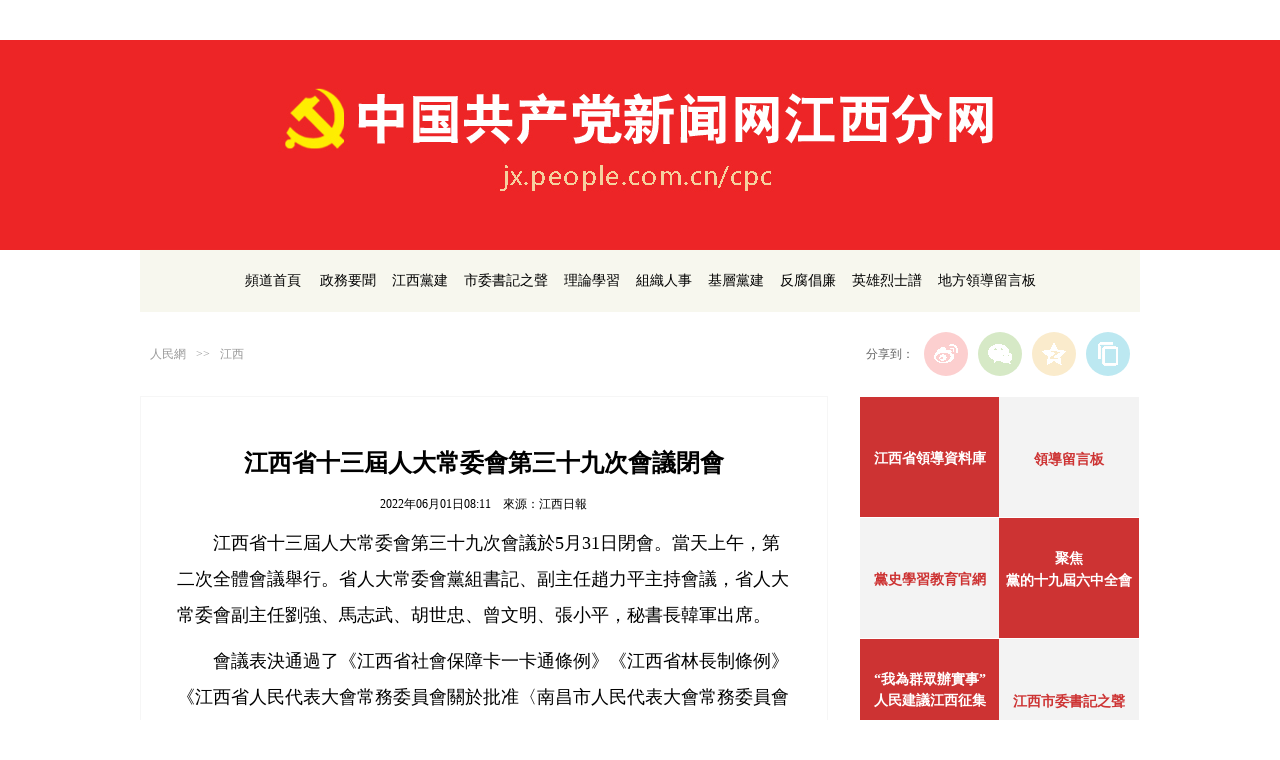

--- FILE ---
content_type: text/html
request_url: http://jx.people.com.cn/BIG5/n2/2022/0601/c186330-35295454.html
body_size: 6511
content:
<!DOCTYPE html PUBLIC "-//W3C//DTD XHTML 1.0 Transitional//EN" "http://www.w3.org/TR/xhtml1/DTD/xhtml1-transitional.dtd">
<html xmlns="http://www.w3.org/1999/xhtml">
<head>
<meta http-equiv="content-type" content="text/html;charset=UTF-8"/>
<meta http-equiv="Content-Language" content="utf-8" />
<meta content="all" name="robots" />
<title>江西省十三屆人大常委會第三十九次會議閉會--江西--人民網 </title>
<meta name="keywords" content="十三屆 省審計 會議表決 省水利廳 省人民政府 省人大常委會 劉文華 廳廳長 人民代表大會常務委員會 江西省林長制條例" />
<meta name="description" content="　　江西省十三屆人大常委會第三十九次會議於5月31日閉會。當天上午，第二次全體會議舉行。省人大常委會黨組書記、副主任趙力平主持會議，省人大常委會副主任劉強、馬志武、胡世忠、曾文明、張小平，秘書長韓軍出" />
<meta name="copyright" content="人民網版權所有" />
<meta name="filetype" content="0">
<meta name="publishedtype" content="1">
<meta name="pagetype" content="1">
<meta name="catalogs" content="L_186330">
<meta name="contentid" content="L_35295454">
<meta name="publishdate" content="2022-06-01">
<meta name="author" content="L_2618">
<meta name="editor" content="">
<meta name="source" content="來源：江西日報">
<meta name="sourcetype" content="">
<link href="http://cpc.people.com.cn/img/MAIN/2016/06/116511/page.css" type="text/css" rel="stylesheet" media="all" />
<meta name="viewport" content="width=device-width,initial-scale=1.0,minimum-scale=1.0,maximum-scale=1.0">
<script src="/img/MAIN/2013/08/113555/js_library/jquery-1.7.1.min.js" type="text/javascript" ></script>

<script type="text/javascript">
<!--
   (function() {
     if (!
     /*@cc_on!@*/
     0) return;
     var e = "abbr, article, aside, audio, canvas, datalist, details, dialog, eventsource, figure, footer, header, hgroup, mark, menu, meter, nav, output, progress, section, time, video".split(', ');
     var i= e.length;
     while (i--){
         document.createElement(e[i])
     }
})()
   -->
</script>
<script type="text/javascript">
$(document).ready(function(){
   var a=$(".text_img").html();
   var b=$(".sou1").html();
   var c=$("#jtitle").html();
   var d=$("#ftitle").html();
   if(a==null||a.length==0){
	   $(".text_img").css('display','none')
   }
   if(b==null||b.length==0){
	   $(".sou1").css('display','none')
   }
   if(c==null||c.length==0){
	   $("#jtitle").css('display','none')
   }
   if(d==null||d.length==0){
	   $("#ftitle").css('display','none')
   }
   $(".phb ol li").each(function(index, element) {
    	if(index==0){
			$(this).addClass("one");		
		}
		if(index==1){
			$(this).addClass("two");		
		}
		if(index==2){
			$(this).addClass("thr");		
		}
   });
});
</script>
<link href="/img/MAIN/2019/07/119450/page2019.css" type="text/css" rel="stylesheet" media="all" />
<style type="text/css">
body{background:url(/NMediaFile/2019/0624/LOCAL201906241531048372141653766.gif) repeat-x top #fff;}
.head{height:40px;overflow:hidden;}
.top01{ height:39px; background:url(/img/LOCAL/2014/05/112433/images/bg01.gif) repeat-x;}
.top01 ul{ margin:0 auto;}
.top01 ul li{ float:left;}
.top01 ul li.t02{ background:url(/img/LOCAL/2014/05/112433/images/bg02.gif); width:695px; padding-left:10px; height:39px; line-height:39px;}
.top01 ul li.t02 a{ padding:0 5px;}

.top02{ text-align:center; background:#c6b570; padding-top:5px; display:block;}
.top02 img{ margin:0 auto;}
.top02 .nav01{ background:#f7f7ee; border-top:#f1d5cd 1px solid; height:45px; font: bold 14px/45px "宋體"; text-align: center;}
.top02 .nav01,.top02 .nav01 a:link,.top02 .nav01 a:visited,.top02 .nav01 a:hover{ color:#443700;}
.top02 .nav01 a{ padding:0 12px;}
.top{ height:210px; background:none;}
.top img{ margin-top:0px;}
.cpc_nav2{float:none;width:100%;padding:0;text-align:center;padding:20px 0; background:#F7F7EE; text-align:center;}
.cpc_nav2 a{font-size:14px; margin:0 8px;}
#rwb_tjyd{ width:94%;}
#rwb_tjyd h2{ text-align:left;}
#rwb_tjyd ul li{ font-size:14px; line-height:190%;}
.p2j_con03 .fr h2{ font-size:18px; margin-top:10px;}
.list{ margin-top:10px;}
.list li{ line-height:220%; font-size:14px;}
.phb{ margin-top:20px}
.phb ol li{ line-height:190%; font-size:14px; margin:6px auto; display:inline-block;}
.phb ol li i{ display:inline-block; margin-right:15px; width:25px; height:25px; background:#cfcfcf; text-align:center; line-height:25px;}
.phb ol li.one i{ background:#e92c00}
.phb ol li.two i{ background:#e97300}
.phb ol li.thr i{ background:#e9a500}
.phb ol li span{ border-bottom:1px dashed #cfcfcf; padding-bottom:8px;}
.phb ol li.one span,.phb ol li.one span a{ color:#e92c00}
.phb ol li.two span,.phb ol li.two span a{ color:#e97300}
.phb ol li.thr span,.phb ol li.thr span a{ color:#e9a500}
.ewm{ margin-top:20px; text-align:center;}
.sjban{ display:none}
@media (min-device-width:320px) and (max-width:689px),(max-device-width:480px)
{
	.top01,.pcban,.top02 .nav01,.head{ display:none;}
	.top02{ padding-top:0px; background:none;}
	.sjban{ display:block;}
	.sjban img{ width:100%;}
	body{ background:#fff;}
	.cpc_nav2 a{margin:0 5px;}
}
</style>
</head>
<body>
<!--top
<div class="top01 clearfix">
   <ul class="w1000">
      <li><a href="http://cpc.people.com.cn/" target="_blank"><img src="/img/LOCAL/2014/05/112433/images/logo01.gif" width="136" height="39" /></a></li>
      <li class="t02"></li>
      <li><a href="http://www.people.com.cn/" target="_blank"><img src="/img/LOCAL/2014/05/112433/images/logo02.gif" width="136" height="39" /></a></li>
   </ul>
</div>
<div class="clearfix top02">
  <div class="w1000 pcban"><img src="/img/LOCAL/2014/05/112433/images/top01.gif" width="1000" height="150" /></div>
  <div class="sjban"><img src="/img/LOCAL/2014/05/112433/images/sjban.jpg" /></div>
  <div class="nav01 w1000"><a href="http://jx.people.com.cn/"target="_blank">頻道首頁</a>|<a href="http://cpc.people.com.cn/"target="_blank">中國共產黨新聞網</a>|<a href="http://jx.people.com.cn/cpc/BIG5/363681/index.html"target="_blank">江西動態</a>|<a href="http://jx.people.com.cn/BIG5/392264/index.html"target="_blank">主題教育</a>|<a href="http://jx.people.com.cn/cpc/BIG5/339204/index.html"target="_blank">組織人事</a>|<a href="http://jx.people.com.cn/cpc/BIG5/382894/index.html"target="_blank">時代先鋒</a>|<a href="http://jx.people.com.cn/cpc/BIG5/363697/index.html"target="_blank">政策法規</a>|<a href="http://jx.people.com.cn/cpc/BIG5/382893/index.html"target="_blank">反腐倡廉</a></div>
</div>-->
<!--top end-->
<div class="head"></div>
<div class="w980 m0 top"><img src="/NMediaFile/2020/0514/LOCAL202005141430192159075733267.jpg" width="980" height="210" border="0" alt=""/>
</div>
<div class="sjban"><img src="/img/LOCAL/2020/04/113417/images/sjban.jpg" /></div>
<div class="clearfix w1000">
<div class="cpc_nav2 clear"><a href="http://jx.people.com.cn/" target="_blank">頻道首頁</a>
<a href="http://jx.people.com.cn/BIG5/190267/index.html" target="_blank">政務要聞</a><a href="http://jx.people.com.cn/cpc/BIG5/363681/index.html" target="_blank">江西黨建</a><a href="http://jx.people.com.cn/cpc/BIG5/402245/index.html" target="_blank">市委書記之聲</a><a href="http://jx.people.com.cn/cpc/BIG5/363422/index.html" target="_blank">理論學習</a><a href="http://jx.people.com.cn/cpc/BIG5/339204/index.html" target="_blank">組織人事</a><a href="http://jx.people.com.cn/cpc/BIG5/397142/index.html" target="_blank">基層黨建</a><a href="http://jx.people.com.cn/cpc/BIG5/382893/index.html" target="_blank">反腐倡廉</a><a href="http://jx.people.com.cn/cpc/BIG5/397143/index.html" target="_blank">英雄烈士譜</a><a href="http://liuyan.people.com.cn/forum/list?fid=21" target="_blank">地方領導留言板</a> </div>
</div>

<!--con-->
<div class="path w1000 clearfix gray">
    <div class="fl" style="line-height:44px;"><a href="http://www.people.com.cn/" class="clink">人民網</a>&gt;&gt;<a href="http://jx.people.com.cn/" class="clink">江西</a></div>
    <div class="fr">
        <div id="ops_share"></div>
        <script src="http://www.people.com.cn/img/2016wb/share_qr.min.js" charset="utf-8"></script>
    </div>
</div>
<div class="p2j_con03 clearfix w1000">
    <div class="text_con text_con01">        
        <div class="text_c">
       <h3 id="jtitle"></h3>
       <h1>江西省十三屆人大常委會第三十九次會議閉會</h1>
	   <h2 id="ftitle"></h2>
       <p class="sou1"></p>
	   <p class="sou">2022年06月01日08:11&nbsp;&nbsp;&nbsp;&nbsp;來源：<a href="http://epaper.jxxw.com.cn/html/2022-06/01/content_5404_6220081.htm" target="_blank">江西日報</a></p>
	   <div class="text_img"></div>
	   <div class="show_text">
	     <p>
	　　江西省十三屆人大常委會第三十九次會議於5月31日閉會。當天上午，第二次全體會議舉行。省人大常委會黨組書記、副主任趙力平主持會議，省人大常委會副主任劉強、馬志武、胡世忠、曾文明、張小平，秘書長韓軍出席。</p>
<p>
	　　會議表決通過了《江西省社會保障卡一卡通條例》《江西省林長制條例》《江西省人民代表大會常務委員會關於批准〈南昌市人民代表大會常務委員會關於廢止部分地方性法規的決定〉的決定》和代表資格的審查報告以及人事事項。</p>
<p>
	　　會議經表決，決定任命韓燕為省人大常委會副秘書長，王純為省水利廳廳長，梅亦為省文化和旅游廳廳長，劉文華為省審計廳廳長﹔任命夏侯釘為省人大教科文衛委副主任委員。趙力平給王純、梅亦、劉文華、韓燕頒發任命書。上述通過任命的5人進行了憲法宣誓。</p>
<p>
	　　省人民政府副省長孫菊生、省高級人民法院院長葛曉燕、省人民檢察院檢察長田雲鵬、省監察委員會負責同志等列席會議。（記者朱華）</p>
<div class="zdfy clearfix"></div><center><table border="0" align="center" width="40%"><tr></tr></table></center>
	   </div>
	   <div class="edit">(責編：邱燁、毛思遠)</div>
        <!--推薦閱讀 -->
        
	</div>
    <!--結束正文-->     
   </div>
   <div class="fr">
   	 <div class="p3Calendar">
        
        <div class="p3CalendarM c1">
            <div class="left">
                <b><p><a href="https://ldzl.people.com.cn/dfzlk/front/personProvince1245.htm" target="_blank"><br/>江西省領導資料庫</a></p></b>
            </div>
            <div class="right">
                <b><p><a href="http://liuyan.people.com.cn/forum/list?fid=21" target="_blank"><br/>領導留言板</a></p></b>
            </div>
        </div>
        <div class="p3CalendarM c2">
            <div class="left">
               <b><p><a href="http://dangshi.people.com.cn/" target="_blank"><br/>黨史學習教育官網</a></p></b>
            </div>
            <div class="right">
               <b><p><a href="http://cpc.people.com.cn/BIG5/67481/441273/index.html" target="_blank">聚焦<br/>黨的十九屆六中全會</a></p></b>
            </div>
        </div>
         <div class="p3CalendarM c1">
            <div class="left">
               <b><p><a href="http://jx.people.com.cn/BIG5/401246/index.html" target="_blank">“我為群眾辦實事”<br/>人民建議江西征集</a></p></b>
            </div>
            <div class="right">
               <b><p><a href="http://jx.people.com.cn/cpc/BIG5/402245/index.html" target="_blank"><br/>江西市委書記之聲</a></p></b>
            </div>
        </div>
    </div>
    
    <div class="clearfix phb">
         <h2>48小時新聞排行</h2>
         <ol class="clearfix list"><li><i>1</i><span><a href="/BIG5/n2/2022/0526/c186330-35286359.html" title="認真學習貫徹習近平總書記重要指示和中央文件精神 &#13;研究部署高校國企綜合考核、能源糧食保供等工作" target="_blank">認真學習貫徹習近平總書記重要指…</a></span></li><li><i>2</i><span><a href="/BIG5/n2/2022/0525/c186330-35284866.html" target="_blank">【視頻】武夷山上出好茶——河紅茶</a></span></li><li><i>3</i><span><a href="/BIG5/n2/2022/0530/c190260-35291644.html" target="_blank">江西樟樹：產業興旺助民增收</a></span></li><li><i>4</i><span><a href="/BIG5/n2/2022/0526/c190260-35286837.html" target="_blank">江西新余：綠色產業入畫來</a></span></li><li><i>5</i><span><a href="/BIG5/n2/2022/0525/c186330-35285208.html" target="_blank">“暖男書記”的硬核擔當</a></span></li><li><i>6</i><span><a href="/BIG5/n2/2022/0525/c190181-35284247.html" title="江西省2022年引進高層次和急需緊缺人才公告" target="_blank">江西省2022年引進高層次和急…</a></span></li><li><i>7</i><span><a href="/BIG5/n2/2022/0525/c190267-35284210.html" title="切實把送上門的群眾工作做細做實做好 用心用情用力解決好群眾急難愁盼問題" target="_blank">切實把送上門的群眾工作做細做實…</a></span></li><li><i>8</i><span><a href="/BIG5/n2/2022/0526/c186330-35286166.html" target="_blank">領導干部任前公示</a></span></li><li><i>9</i><span><a href="/BIG5/n2/2022/0531/c186330-35293610.html" title="深入學習貫徹習近平總書記重要講話重要指示精神 &#13;研究部署穩住經濟大盤和自然資源保護利用等工作" target="_blank">深入學習貫徹習近平總書記重要講…</a></span></li><li><i>10</i><span><a href="/BIG5/n2/2022/0527/c190260-35288078.html" title="江西省省長葉建春：我經常看人民網 看領導留言板" target="_blank">江西省省長葉建春：我經常看人民…</a></span></li></ol>
      </div>
    <div class="clearfix ewm"><img src="/NMediaFile/2020/0414/LOCAL202004141553418860880990357.jpg" width="220" height="220" alt="微信“掃一掃”添加“學習大國”"/><p style="line-height:24px; margin-top:10px;" class="gray">微信“掃一掃”添加“學習大國”</p>
<img src="/NMediaFile/2020/0414/LOCAL202004141553414789432321133.jpg" width="220" height="220" alt="微信“掃一掃”添加“人民黨建雲”"/><p style="line-height:24px; margin-top:10px;" class="gray">微信“掃一掃”添加“人民黨建雲”</p>
</div>
   </div>
</div>
<!--con end-->

<!--copyright-->
<footer class="clearfix">
        <p><a href="http://www.people.com.cn/BIG5/1018/22259/index.html" target="_blank">人民日報社概況</a>
<span class="xian">|</span>
<a href="http://www.people.com.cn/BIG5/50142/420117/index.html" target="_blank">關於人民網</a>
<span class="xian">|</span>
<a href="http://hr.peopledaily.com.cn/" target="_blank">報社招聘</a>
<span class="xian">|</span>
<a href="http://job.people.com.cn/" target="_blank">招聘英才</a>
<span class="xian">|</span>
<a href="http://www.people.com.cn/BIG5/208743/403202/index.html" target="_blank">廣告服務</a>
<span class="xian">|</span>
<a href="http://www.people.com.cn/BIG5/208743/403202/403212/index.html" target="_blank">合作加盟</a>
<span class="xian">|</span>
<a href="http://gonggao.people.com.cn/" target="_blank">供稿服務</a>
<span class="xian">|</span>
<a href="http://www.people.com.cn/n/2013/1227/c373005-23961344.html" target="_blank">網站聲明</a>
<span class="xian">|</span>
<a href="http://www.people.com.cn/n1/2019/0308/c420117-30965009.html" target="_blank">網站律師</a>
<span class="xian">|</span>
<a href="http://sso.people.com.cn/resource/html/userInforPro.html" target="_blank">信息保護</a>
<span class="xian">|</span>
<a href="http://kf.people.com.cn/" target="_blank">呼叫中心</a>
<span class="xian">|</span>
<a href="http://english.peopledaily.com.cn/" target="_blank">ENGLISH</a>
        </p>
        <p>鏡像:<a href="http://www.people.com.cn/" target="_blank">日本</a>&nbsp;&nbsp;<a href="http://www.peopledaily.edu.cn/" target="_blank">教育網</a>&nbsp;&nbsp;<a href="http://www.peopledaily.ac.cn/">科技網</a>&nbsp;&nbsp;呼叫熱線：4008-100-300&nbsp;&nbsp;服務郵箱：<a href="mailto:kf@people.cn" target="_blank">kf@people.cn</a>&nbsp;&nbsp;違法和不良信息舉報電話：010-65363263&nbsp;&nbsp;舉報郵箱：<a href="mailto:jubao@people.cn" target="_blank">jubao@people.cn</a></p>
        <p><a href="http://www.people.com.cn/img/2014xuke/2018hlwxw.html" target="_blank">互聯網新聞信息服務許可証10120170001</a>
		<span class="xian">|</span>
		<a href="http://www.people.com.cn/img/2014xuke/2018zzdxxkz.html" target="_blank">增值電信業務經營許可証B1-20060139</a>
		</p>
<p>
<a href="http://www.people.com.cn/img/2019peopleindex/html/gbds2019.html" target="_blank">廣播電視節目制作經營許可証（廣媒）字第172號</a>
<span class="xian">|</span>
<a href="http://www.people.com.cn/img/2014xuke/2019ypxxfwzg.html" target="_blank">互聯網藥品信息服務資格証書（京）-非經營性-2016-0098</a>
</p>
<p><a href="http://www.people.com.cn/img/2011zzzs/2018xxwlcb.htm" target="_blank">信息網絡傳播視聽節目許可証0104065</a>
<span class="xian">|</span>
<a href="http://www.people.com.cn/img/2014xuke/2018wlwh.html" target="_blank">網絡文化經營許可証 京網文[2017]9786-1126號</a>
<span class="xian">|</span>
<a href="http://www.people.com.cn/img/2014xuke/2018wlcb.html" target="_blank">網絡出版服務許可証（京）字258號</a>
<span class="xian">|</span>
<a href="http://www.people.com.cn/img/2014xuke/2018icp.html" target="_blank">京ICP証000006號</a>
<span class="xian">|</span>
<a href="http://www.beian.gov.cn/portal/registerSystemInfo?recordcode=11000002000008" target="_blank">京公網安備11000002000008號</a>
		</p>
        <p class="mt30">人 民 網 版 權 所 有 ，未 經 書 面 授 權 禁 止 使 用<br />Copyright &copy; 1997-2020 by www.people.com.cn. all rights reserved</p>
		<p class="mt30">
        	<a href="http://www.hd315.gov.cn/beian/view.asp?bianhao=0102000101300040" target="_blank"><img src="http://www.people.com.cn/img/2016people/images/copy_icon1.jpg" /></a>　　
            <a href="https://ss.knet.cn/verifyseal.dll?sn=e12050911010020686307708&ct=df&a=1&pa=980951" target="_blank"><img src="http://www.people.com.cn/img/2016people/images/copy_icon2.jpg" /></a>　　
            <a href="http://si.trustutn.org/info?sn=470170320027574551118&certType=1" target="_blank"><img src="http://www.people.com.cn/img/2016people/images/copy_icon3.jpg" /></a>　　
			<a href="http://www.itrust.org.cn/home/index/itrust_certifi/wm/2710933198.html" target="_blank"><img src="http://www.people.com.cn/img/2016people/images/copy_icon4.jpg" /></a>
        </p>
    </footer>

<img src="http://counter.people.cn:8000/c.gif?id=31669711" width=0 height=0 style="display:none;">
<script src="/css/2010tianrun/webdig_test.js" language="javascript" type="text/javascript"></script>
<!-- 微信分享 -->
<script src="http://www.people.com.cn/img/2016wb/jweixin-1.0.0.js" type="text/javascript"></script>
<script type="text/javascript">      
var str="江西省十三屆人大常委會第三十九次會議閉會";
str=str.replace(/&nbsp;/g," ")
str=str.replace(/&quot;/g,'"')
str=str.replace(/<br>/g,"")
var wxData = {
	"imgUrl": 'http://www.people.com.cn/img/MAIN/2016/06/116511/images/weixin.jpg',
	"link": window.location.href,
	"desc": "人民網，網上的人民日報",
	"title": "" + str + ""
};
</script>
<script src="http://www.people.com.cn/img/2016wb/WeiXinDatatit.js" type="text/javascript"></script>
<img src="http://counter.people.cn:8000/f.gif?id=35295454" width=0 height=0 style="display:none;">
</body>
</html>

--- FILE ---
content_type: text/html;charset=ISO-8859-1
request_url: http://wx-api.people.com.cn/weixin/JS.js?url=http%3A%2F%2Fjx.people.com.cn%2FBIG5%2Fn2%2F2022%2F0601%2Fc186330-35295454.html
body_size: 282
content:
var peopleWXConfig = {debug: false,appId: 'wxe9121b636db7c039',timestamp: '1770154936',nonceStr: 'people',signature: '23f383708388156d1ecdbe5130dfc7c2b0d78519',jsApiList: []};

--- FILE ---
content_type: text/css
request_url: http://cpc.people.com.cn/img/MAIN/2016/06/116511/page.css
body_size: 6238
content:
@charset "utf-8";
body{padding:0;margin:0;font:normal 12px/180% \5B8B\4F53;color:#000;text-align:center;background:#fff;}
h1,h2,h3,h4,h5,h6,hr,p,blockquote,dl,dt,dd,ul,ol,li,pre,form,button,input,textarea,th,td{margin:0;padding:0;}
div{margin:0 auto;text-align:left;font:normal 12px/180% \5B8B\4F53;}
table{ margin:0 auto;}
a:link,a:visited{color:#000;text-decoration:none;}
a:hover{color:#c00;text-decoration:underline;}
img{border:none;}
ol,ul,li{list-style:none;} 
em{font-style:normal;}
/*clear*/
.clearfix:before,.clearfix:after{content:"";display:table;}
.clearfix:after{clear:both;overflow:hidden;}
.clearfix{zoom:1;}
.clear{ clear:both;}
/*other*/
.w1000{width:1000px;}
.fl{float:left;}
.fr{float:right;}
.mt10{margin-top:10px;}
.mt20{margin-top:20px;}
.tc{text-align: center;}
.list_16 li{background:url(images/dot.gif) no-repeat 0 14px;padding-left:11px;}
.list_14 li{background:url(images/dot.gif) no-repeat 0 12px;padding-left:11px;}
.list_12 li{background:url(images/dot.gif) no-repeat 0 10px;padding-left:10px;}
.white,.white a:link,.white a:visited,.white a:hover{color:#fff;}
.red,.red a:link,.red a:visited,.red a:hover{color:#cb1c1d;}
.gray,.gray a:link,.gray a:visited,.gray a:hover{ color:#999;}
/*top*/
.top_nav{background:#f6f6f6;height:50px;}
.top_nav .logo img{margin:11px 0 0 1px;}
.top_nav .fr{line-height: 50px;color:#999; max-width:974px;}
.top_nav .fr a{margin:0 5px;}
.top{height:167px;background:#cb1c1d;text-align:center;}
.top img{margin-top:31px;}
/*nav*/
.nav{height:99px;border-bottom: 1px solid #f6f6f6;}
.nav .fl{width:790px;position:relative;height:99px;overflow:hidden;}
.nav .fr{width:200px;}
.nav .fl ul{position:absolute;top:0;left:0;width:1000px;}
.nav .fl ul li{float:left;width:79px;border-left:1px solid #f6f6f6;position:relative;}
.nav .fl ul li h1{float:left;width:79px;height:99px;text-align:center;border-right:1px solid #f6f6f6;cursor: pointer;}
.nav .fl ul li h1 img{margin-top:29px;}
.nav .fl ul li p{float:right;width:330px;padding:30px 0 0 0;display: none;position:absolute;top:0;left:85px;z-index:9;}
.nav .fl ul li p a{margin:0 5px;}
.nav .fl ul li.active h1{background:#f6f6f6;border-right:none;}
.nav .fl ul li.active p{display: inline-block;}
.nav .fr .lishi{background:#f6f6f6;margin-top:23px;width:184px;height:48px;padding:11px 0 0 16px;}
.nav .fr .lishi a{color:#666;}
.nav .fr .lishi span{display: block;color:#cb1c1d;}
/*news*/
.news{padding-bottom: 20px;}
.news,.news h1{text-align: center;}
.news h1{font:normal 42px/44px \5FAE\8F6F\96C5\9ED1;margin-top:22px;}
.news h1 a:hover{ text-decoration:none;}
.news p{padding-top: 8px;color:#ccc;}
.news p a{margin:0 5px;}
/*p1*/
.p1_content{background:url(images/p1bg.gif) repeat-y top right;}
.p1_left,.p2_center{width:370px;}
.p1_center{width:371px;margin-left: 29px;border-top:1px solid #f6f6f6;}
.p1_right{width:200px;padding-top: 20px;}
#box{width:370px;height:330px;margin:0 auto;position:relative;background:#f6f6f6;}
#box ul li{position:absolute;line-height:160%;}
#box ul li em{background:#000;filter:alpha(opacity=50);opacity:.5;height:60px;position:absolute;top:230px;width:370px;z-index:1;left:0;}
#box ul li span{position:absolute;width:370px;top:230px;left:0;height:60px;line-height:60px;text-align:center;z-index: 3;font-size: 14px;}
#box ul li span,#box ul li span a{color:#fff;}
#box ol{position:absolute;bottom:-15px;left:30%;height:40px;}
#box ol li.active{background:url(images/icon02.png) no-repeat;display:block;}
#box ol li{background:url(images/icon01.png) no-repeat;float:left;text-align:center;height:3px;width:24px;cursor:pointer;margin:0 5px;text-indent:-9999px;}
#box .pre{left:5px;background:url(images/left_1.png) no-repeat;}
#box .next{right:5px;background:url(images/right_1.png) no-repeat;}
#box .pre,#box .next{width:25px;height:39px;position:absolute;top:109px;cursor:pointer;z-index:10;}

.p1_1{margin-top:21px;}
.p1_1 div{width:122px;height:139px;float:left;position: relative;}
.p1_1 div span{width:122px;height:139px;text-align:center;font:normal 18px/22px \5FAE\8F6F\96C5\9ED1;cursor: pointer;position: relative;display: inline-block;}
.p1_1 div span a{text-decoration:none;}
.p1_1 div.pink{background:#d33325;}
.p1_1 div.yellow{background:#eba600;}
.p1_1 div.blue{background:#57a4dc;}

.p1_1 div.mr1{margin-right:1px;}
.p1_1 div.mt1{margin-top:1px;}
.p1_1 div.pt48 span{padding-top:48px;height:91px;}

.p1_1 div.l139 span{line-height: 24px;padding-top:46px;}
.p1_1 div.mark em{background:#000;filter:alpha(opacity=50);opacity:.5;width:122px;height:139px;position: absolute;top:0;left:0;}

.p1_2{text-align: right;width:335px;margin-top: 15px;}
.p1_2 h2{float:left;font:normal 24px/26px \5FAE\8F6F\96C5\9ED1;}
.p1_center ul{width:334px;margin:15px auto 0 auto;padding-bottom:20px;}
.p1_center ul li{font-size: 16px;line-height: 195%;}
.line371{background:url(images/line371.gif) no-repeat;height:21px;}
.line160{background:#e8e8e8;height:1px;overflow:hidden;width:160px;margin-top:12px;}
.p1line{background:url(images/p1line.gif) no-repeat bottom right;height:1px;overflow:hidden;}
.p1_center ul.p1_3{margin-top:18px;}
.ld_1,.ld_2 div{width:70px;text-align: center; font-size:14px;}
.ld_1 img,.ld_2 img{margin-bottom:3px;}
.ld_2{width:180px;margin-top:6px;}
.ld_2 div{float:left;margin:0 10px;}
.p1_4{width:180px;margin:12px auto 0 auto;}
.p1_4{line-height:190%;}
.p1_4 a{color:#999; display:block; float:left; width:85px; margin-left:5px;}
/*banner*/
.banner1{margin-top: 19px;}
/*p2*/
.p2_content{margin-top:20px;background: url(images/p2bg.gif) repeat-y top right;}
.p2_center{margin-left:30px;}
.p2_1{height:47px;line-height:47px;width:368px;}
.bor1{border:1px solid #f6f6f6;}
.p2_1 h2{font-size:20px;line-height:47px;margin-left:20px;}
.p2_1 span{float:right;height:23px;line-height:23px;background:#4c97cf;padding:0 5px;margin:13px 12px 0 0;}
.p2_2{width:328px;border-top:none;padding:15px 20px;}
.p2_2 li{font-size:14px;line-height:190%;}
.p2_4{width:370px;padding:15px 0;}
.p2_5{width:340px;padding:10px 14px;overflow:hidden;}
.p2_5 div{float:left;text-align: center;margin:0 12px;display: inline;}
.p2_5 div img{display: block;margin-bottom:3px;}
.p2_6{padding-bottom:25px;}
.p2_6,.login,.sou{width:170px;margin:20px auto 0 auto;}
.p2_6 li{font-size: 12px;line-height:250%;}
.p2_6 li a{color:#999;}
.p2_6 li span{font-size:14px;font-family:Arial;float:left;margin-right:5px;color:#4c97cf;}
.login li{margin-bottom: 10px;}
.login li input.log_1{width:151px;}
.login li input.log_1,.sou input{border:none;height:30px;line-height:30px;background:#eaeaea;padding-left: 9px;}
.login li input.log_2{background:#cb1c1d;height:25px;line-height: 25px;padding:0 5px;border:none;margin:0 5px;color:#fff;}

.login li.end{text-align:center;}
.sou input{width:121px;}
.sou input,.sou img{vertical-align:middle;}
.p2_7{margin-top: 20px;}
.p2_7 li{line-height:200%;}
/*p3*/
.p3_content{background: url(images/p3bg.gif) repeat-y top right;}
.p3_left{width:259px;}
.p3_center{width:481px;border-top: 1px solid #f6f6f6;margin-left: 29px;}
.p3_right{width:200px;}
.p3line{background:url(images/p3line.gif) no-repeat;height:1px;overflow:hidden;}
.p3_line200{background:url(images/line200.gif) no-repeat;height:20px;overflow:hidden;}
.p3_1{background: url(images/p3_1.gif) repeat-y;}
.p3_1_up{background: url(images/p3_1_up.gif) no-repeat;height:87px;}
.p3_1_down{background: url(images/p3_1_down.gif) no-repeat;height:36px;}
.p3_1_img{width:181px;padding:20px 0 15px 0;}
.p3_1 ul{width:181px;margin:0 auto;padding-bottom: 20px;}
.p3_1 ul li{line-height:200%;}
.p3_1 ul li a{color:#333;}
.p3_2{width:430px;margin-top: 16px;}
.p3_2 h2,.p3_5 h2{font:normal 20px/22px \5FAE\8F6F\96C5\9ED1;}
.p3_3,.p3_3 div{width:431px;}
.p3_3 div{padding:24px 0;border-bottom: 1px solid #f6f6f6;overflow:hidden;}
.p3_3 div span{float:left;margin-right:16px; text-align:center; font-size:14px;display:block; width:181px}
.p3_3 div span img{ display:block; margin-bottom:5px;}
.p3_3 div ul{float:right;width:231px;}
.p3_3 div ul li{font-size: 14px;line-height: 190%;}
.p3_4{width:446px;margin:10px auto 0 auto;}
.p3_4 li{float:left;margin:0 10px;display: inline;line-height:190%;font-size: 14px;}
.p3_5{height:48px;border-bottom:1px solid #e1e1e1;}
.p3_5 h2{margin-left:20px;line-height:48px;}
.p3_6{width:168px;margin:16px auto 0 auto;}
.p3_6 a{float:left;width:78px;height:23px;line-height:23px;background:#4c97cf;text-align:center;margin:4px 2px 0 2px;}
.p3_7{width:166px;margin:15px auto 0 auto;padding-bottom: 20px;}
.p3_7 a{margin:3px 1px 0 2px;float:left;}
.p3_8{width:172px;margin:8px auto 0 auto;}
.p3_8 li{line-height: 190%;}
/*=copyright=*/
.copyright{padding-top: 50px;text-align: center;}
footer{display:block;margin:0 auto;padding-top: 50px;text-align:center;}
footer{width:1000px;height:auto;margin:0 auto;padding-top:10px;text-align:center;height:auto;line-height:28px;color:#000;font-family:'宋体'}
footer p{margin-top:22px;line-height:100%}
footer p.mt30{margin-top:30px;position:relative;line-height:200%}
footer p.mt30 span#beian{position:absolute;right:220px;top:0px}
footer p.mt30 span#kxwz{position:absolute;right:80px;top:0px}
footer a:link,footer a:visited,footer a:hover{color:#000}
.top02,.nav02{ display:none;}


/*2j*/
.nav_2j{ background:#cb1c1d; height:105px;}
.nav_2j .fl{ width:480px; padding-top:27px; font:bold 40px/100% "宋体";}
.nav_2j .fl img{ vertical-align:middle; margin-right:15px;}
.nav_2j .fr{ width:520px; line-height:220%; padding-top:26px;}
.nav_2j .fr a{ padding:0 11px;}

.banner2{ margin:30px auto;}

em,i{ font-style:normal;}

.p2j_con01{}
.p2j_con01 .fl{ width:724px; border:#f6f6f6 1px solid;}
.p2j_con01 .fr{ width:246px;}
.headingNews{ margin-bottom:10px;}
.hdNews{ margin:15px 35px; border-bottom:#f3f3f3 1px solid; padding-bottom:20px;}
.hdNews p{ display:block; clear:both; margin:10px 0;}
.hdNews p img{ display:block; float:left; margin-right:20px; margin-top:10px;}
.hdNews p strong{font: bold 20px/200% \5FAE\8F6F\96C5\9ED1;display: block;}
.hdNews p em{ color:#666;}

.p2j_con01 .fl .title li{ float:left; text-align:center; width:181px; height:44px;font: normal 18px/44px \5FAE\8F6F\96C5\9ED1; background:#f5f5f5;}
.p2j_con01 .fl .title li.white{ background:#cc3333;}
.p2j_con01 .fl .page{ text-align:center; margin:20px auto 30px;}
.p2j_con01 .fl .page a{border:#dddad2 1px solid;background:#f7f6f3;padding:10px 15px;margin:0 5px;}
.p2j_con01 .fl .page a.common_current_page,.p2j_con01 .fl .page a:hover{background:#cc3333;color:#fff;text-decoration:none;border:1px solid #fff;}
.p2j_con01 .fl .page a:hover{color:#000;}
.p2j_con01 .fr .pic{ margin:20px auto;}
.p2j_con01 .fr .pic{ font-size:14px; line-height:28px;}
.p2j_con01 .fr .pic img{ margin-bottom:8px;}
.p2j_con01 .fr .list{ margin:20px auto;}
.p2j_con01 .fr .list li{ font-size:14px; line-height:200%;}
.p2j_con01 .fr .ol_bg{ background:#f6f6f6;}
.p2j_con01 .fr .ol_bg h2{ border-bottom:#eaeaea 1px solid; padding-left:15px; color:#cb1c1d; font: normal 20px/50px "微软雅黑";}
.p2j_con01 .fr .ol_bg ol{ margin:15px;}
.p2j_con01 .fr .ol_bg ol li{ line-height:220%;}
.p2j_con01 .fr .ol_bg ol li i{ color:#688dae; font:bold 14px/220% Arial, Helvetica, sans-serif; padding-right:10px;}

.path{ margin:20px auto;}
.path a{ padding:0 10px;}


.p2j_con02{}
.p2j_con02 .fl{ width:724px; border:#f6f6f6 1px solid;}
.p2j_con02 .fr{ width:246px;}
.p2j_con02 .fl h2{ font:normal 24px/200% "微软雅黑"; padding:20px 30px 0;}
.p2j_con02 .fl h2 a{ font-size:14px; float:right;}
.p2j_con02 .fl ul{ margin:15px 30px; border-bottom:#f6f6f6 1px solid; padding-bottom:15px;}
.p2j_con02 .fl ul li{ background: url(images/icon.gif) 0 16px no-repeat; font-size:16px; line-height:220%; padding-left:15px;}
.p2j_con02 .fl .page{ text-align:center; margin:20px auto 30px;}
.p2j_con02 .fl .page a{border:#dddad2 1px solid;background:#f7f6f3;padding:10px 15px;margin:0 5px;}
.p2j_con02 .fl .page a.common_current_page,.p2j_con02 .fl .page a:hover{background:#cc3333;color:#fff;text-decoration:none;border:1px solid #fff;}
.p2j_con02 .fl .page a:hover{color:#000;}
.p2j_con02 .fr .ol_bg{ background:#f6f6f6; margin:20px auto;}
.p2j_con02 .fr .ol_bg h2{ border-bottom:#eaeaea 1px solid; padding-left:15px; color:#cb1c1d; font: normal 20px/50px "微软雅黑";}
.p2j_con02 .fr .ol_bg ol{ margin:15px;}
.p2j_con02 .fr .ol_bg ol li{ line-height:220%;}
.p2j_con02 .fr .ol_bg ol li i{ color:#688dae; font:bold 14px/220% Arial, Helvetica, sans-serif; padding-right:10px;}
.p2j_con02 .fr .ol_bg ul.list{ margin:15px;}
.p2j_con02 .fr .ol_bg ul.list li{ background:url(images/dot.gif) 0 12px no-repeat; padding-left:15px; line-height:220%;}

.p2j_con02 .fr .ol_bg ul.piclist{ margin:15px 0 15px 10px;}
.p2j_con02 .fr .ol_bg ul.piclist li{ text-align:center; float:left; margin:10px 5px;}
.p2j_con02 .fr .ol_bg ul.piclist li img{ display:block; margin-bottom:5px;}
.p2j_con02 .fr .ol_bg ul.piclist li span{ display:block;}
.p2j_con02 .fr .ol_bg ul.piclist li em{ display:none;}
.p2j_con02 .fr .ol_bg ul.piclist li:hover em{ display:block;}
.p2j_con02 .fr .ol_bg ul.piclist li:hover span{ display:none;}

.p2j_con02 .fr .p1_1{ margin:0 auto 20px;}
.p2j_con02 .fr .p1_1 div{width:122px;height:139px;float:left;position: relative;}
.p2j_con02 .fr .p1_1 div span{width:122px;height:139px;text-align:center;font:normal 18px/22px \5FAE\8F6F\96C5\9ED1;cursor: pointer;position: relative;display: inline-block;}
.p2j_con02 .fr .p1_1 div span a{text-decoration:none;}
.p2j_con02 .fr .p1_1 div.pink{background:#f8c6c7;}
.p2j_con02 .fr .p1_1 div.yellow{background:#dbd1b6;}
.p2j_con02 .fr .p1_1 div.blue{background:#bcd5e7;}

.p2j_con02 .fr .p1_1 div.mr1{margin-right:1px;}
.p2j_con02 .fr .p1_1 div.mt1{margin-top:1px;}
.p2j_con02 .fr .p1_1 div.pt48 span{padding-top:48px;height:91px;}

.p2j_con02 .fr .p1_1 div.l139 span{line-height:25px;}
.p2j_con02 .fr .p1_1 div.mark em{background:#000;filter:alpha(opacity=50);opacity:.5;width:122px;height:139px;position: absolute;top:0;left:0;}

/*20160708修改*/
.p2j_con03{}
.p2j_con03 .fl{ width:666px; border:#f6f6f6 1px solid;}
.p2j_con03 .fr{ width:280px;}
.p2j_con03 .fr .ol_bg{ background:#f6f6f6; margin:20px auto;}
.p2j_con03 .fr .ol_bg h2{ border-bottom:#eaeaea 1px solid; padding-left:15px; color:#cb1c1d; font: normal 20px/50px "微软雅黑";}
.p2j_con03 .fr .ol_bg ol{ margin:15px;}
.p2j_con03 .fr .ol_bg ol li{ font-size:14px; line-height:220%;}
.p2j_con03 .fr .ol_bg ol li i{ color:#688dae; font:bold 14px/220% Arial, Helvetica, sans-serif; padding-right:10px;}
.p2j_con03 .fr .ol_bg ul.list{ margin:15px;}
.p2j_con03 .fr .ol_bg ul.list li{ font-size:14px; background:url(images/dot.gif) 0 12px no-repeat; padding-left:15px; line-height:220%;}

.p2j_con03 .fr .ol_bg ul.piclist{ margin:15px 0 15px 20px;}
.p2j_con03 .fr .ol_bg ul.piclist li{ text-align:center; float:left; margin:10px 10px;}
.p2j_con03 .fr .ol_bg ul.piclist li img{ display:block; margin-bottom:5px;}
.p2j_con03 .fr .ol_bg ul.piclist li span{ display:block;}
.p2j_con03 .fr .ol_bg ul.piclist li em{ display:none;}
.p2j_con03 .fr .ol_bg ul.piclist li:hover em{ display:block;}
.p2j_con03 .fr .ol_bg ul.piclist li:hover span{ display:none;}

.p2j_con03 .fr .p1_1{ margin:0px auto;}
.p2j_con03 .fr .p1_1 div{width:122px;height:139px;float:left;position: relative;}
.p2j_con03 .fr .p1_1 div span{width:122px;height:139px;text-align:center;font:normal 18px/22px \5FAE\8F6F\96C5\9ED1;cursor: pointer;position: relative;display: inline-block;}
.p2j_con03 .fr .p1_1 div span a{text-decoration:none;}
.p2j_con03 .fr .p1_1 div.pink{background:#d33325;}
.p2j_con03 .fr .p1_1 div.yellow{background:#eba600;}
.p2j_con03 .fr .p1_1 div.blue{background:#57a4dc;}

.p2j_con03 .fr .p1_1 div.mr1{margin-right:1px;}
.p2j_con03 .fr .p1_1 div.mt1{margin-top:1px;}
.p2j_con03 .fr .p1_1 div.pt48 span{padding-top:48px;height:91px;}

.p2j_con03 .fr .p1_1 div.l139 span{line-height: 25px;}
.p2j_con03 .fr .p1_1 div.mark em{background:#000;filter:alpha(opacity=50);opacity:.5;width:122px;height:139px;position: absolute;top:0;left:0;}
.p2j_con03 .fr .bor2{ border:#f6f6f6 17px solid;}

.text_con .box_cai{ width:96%; border-top:#eeeeee 1px solid; padding-bottom:20px;}
.text_con .box_cai h3{ text-align:left; font-size:16px; margin-top:20px;color:#cb1c1d; font-weight:bold;}
.text_con .box_cai ul{ margin:5px 0 20px;}
.text_con .box_cai ul li{ width:45%; float:left; font-size:14px; line-height:220%;}

/*text-left*/
.text_con{ float:left;width:704px; border:#f6f6f6 1px solid;  padding:30px 10px; }
.text_con01{width:666px;}
	.text_c{width:98%;height:auto;}
	.text_c h3{text-align: center;font-size: 18px;font-weight: normal;margin: 10px 0;}
	.text_c h1{font-size:24px; font-weight:bold; text-align:center;margin:20px auto 15px auto; font-family:"微软雅黑"; line-height:32px;}
	.text_c h2{font-size:16px;margin:0 auto 10px auto;text-align:center;}
	.text_c p.sou{text-align:center; width:98%;display:block;}
	.text_c p.sou1{text-align:center; width:98%;margin:20px auto 0 auto; display:block;}
	.text_c p.sou span{color:#e50100;}
	
	.tips{width:98%;height:auto;padding:10px 35px;margin:0 auto 15px auto;text-align:left;border:1px solid #c1c1c1;background:#fff;}
	.text_img{text-align:center;width:90%;margin:30px auto; font-size:14px;}
	.text_img span img{border:1px solid #818182;margin:0 0 5px 0;}
	.text_img a{color:#003366;}	
	.text_c div.otitle{font-size:14px;}	
	.show_text{width:94%;height:auto;font-size:14px;line-height:190%;margin:10px auto;}
	.show_text p{margin:10px auto;text-indent:0em;font:normal 18px/200% "微软雅黑"}
	.edit{width:98%;margin:20px auto;text-align:right;font-size:14px;}
	
	.tag_t{width:95%;margin:0 auto 5px 0;font-size:14px;background:url(images/jiao.gif)  no-repeat left;padding:0 0 0 15px;}
	.tag_t strong{float:left;}
	.tag_t strong em{font-style:normal;color:#c30;}
	.tag_t span{display:block;width:47px;height:29px;float:left;padding:2px 0 0 0;text-align:center;margin:0 5px;font-weight:700;}
	.tag_t span.one{background:url(images/tag_bg.gif) no-repeat;color:#003366;}
	.about ul li{font-size:14px;background:url(images/dian_a1.gif) no-repeat left center;padding:1px 0 1px 12px;margin:0 0 0 14px;}
	
	.message{width:98%;padding:10px 0 0 0;height:auto;margin:15px auto;background:url(images/dian.gif) repeat-x top;}
	.message .tag_t{margin:10px auto;}
	.message .tag_t span{float:right;height:auto;width:auto;font:400 12px "宋体";}
	.message .tag_t span em{font-style:normal;color:#c30;;}
	.message p{clear:both;width:95%;padding:5px 0;margin:0 auto;}
	.message p.title{width:95%;padding:0;margin:5px auto;background:#eaeef4;}
	.message p.title strong{float:left;margin:0 0 0 10px;font-weight:400;}
	.message p.title span{float:right;margin:0 10px 0 0;}
	.message_input{width:98%;height:auto;margin:10px auto;}
	.message_input div{width:100%;height:22px;padding:3px 0 0 0;background:url(images/jiao.gif) no-repeat 10px 10px #eaf0fb;}
	.message_input div strong{float:left;font-size:14px;margin:0 0 0 25px;}
	.message_input div span{float:right; line-height:22px;}
	.message_input div span a{margin:0 5px;}
	.message_input div span img{vertical-align: middle;}
	.message_input p{margin:14px auto 5px auto;width:90%;}
	.message_input p input.one{width:114px;height:18px;vertical-align:middle;}
	.message_input p input{vertical-align:middle;}
	.message_input p span a{color:#cc3300;font-weight:700;}
	.message_input textarea{width:92%;height:115px;margin:0 0 0 20px;}
	.message_input p.ti{text-align:center;margin:3px auto;}
	.message_input p.ti a{position:absolute;margin:0 0 0 150px;}
	
	.text_page{width:100%;text-align:center;}
	.text_page a{margin:0 5px;}
	.text_page a.next,.text_page a.prev{color:#fff;padding:5px 10px;width:51px;text-align:center;line-height:50px;height:50px;background:url(images/page_bg.gif) no-repeat;background:inherit;}
	.text_page a.focus1{color:#fff;padding:2px 6px;width:auto;text-align:center;line-height:50px;height:50px;background:url(images/page_bg1.gif) no-repeat;background:inherit;}

      .fx{ text-align:center; padding:25px 0;}
	  .fx img{ vertical-align:middle; margin:0 3px;}
.text_dot_line{ border-bottom:#ccc 1px dotted; padding-bottom:25px;}
.note_list{width: 99%;margin: 8px auto 0 auto;display:none;}
         .note_t{width:99%;border-bottom: 1px solid #eaedf6;padding:0 0 8px 0; }
         .note_t ul li{float: left;cursor:pointer;font-size: 12px;font-weight: normal;margin-left: 5px;padding:3px 5px 0 5px; width:60px; height:30px;}
         .note_t a{float: right;margin-right: 10px;}
		 .note_t span{float: left;color: #036;margin-top: 3px;margin-left: 8px;}
         .note_t span a{color: #036;float:none;}
         .note_list_c{width: 95%;margin: 0 auto;}
         .note_list_c ul li{background: url(/img/2012wb/images/line_dian.gif) repeat-x bottom;padding: 8px 0;width: 100%;color: #1e50a2;}
         .note_t ul li.focus{font-weight: bold;font-size: 14px;padding-top: 0;}
		 .note_list_c em{ font-style:normal;}
         .note_list_c p{padding: 3px 0;width: 100%;color: #333;}
         .note_list_c p span{float:left;color: #666;}
         .note_list_c p b{float: right;font-weight: normal;}
         .note_list_c p b a:link,.note_list_c p b a:visited,.note_list_c p b a:hover{color: #1e50a2;}
		 .note_list_c ul li em i{position: absolute;margin:-20px 0 0 -45px;}
         .note_list_c ul li em{color: #1e50a2;cursor:pointer;}
         .note_list_c ul li em span{float: none;color: #ba2636;}
         .jia1{display:none;width: 80px;height: 50px;background:url(/img/2012wb/images/jia1.gif) no-repeat;position:absolute;}

.zdfy{ width:98%; height:auto; overflow:hidden; margin:0 auto 10px auto;word-wrap: break-word; word-break: normal; text-align:center;}
.zdfy a:link,.zdfy a:visited,.zdfy a:hover{ margin:0 3px;font-size:14px;}

.text_like ul li{float: left;width: 300px;}
.text_like h3{font-weight:bold;padding:0;}
.text_like div.title1{height:30px;}

.text_like .title01{font-size:16px;font-weight:bold;}
.text_like .list_01{ line-height:25px;}
.text_like .list_01 a{font-size:14px;}
.text_like table{ margin:0 0 0 5px;}

/*20171026*/
.ld_1a{ width:110px;}
.ld_1a img{ display:block;}
#messageList,.note_list{ display:none;}
/* MEDIA QUERIES Mobile phone
---------------------------------------------------------------------- */	   
	   
@media (min-device-width:320px) and (max-width:689px),
       (max-device-width:480px)
	   {

.w1000{width:100%; max-width:480px; min-width:320px;}
.top_nav,.nav,.top,.news p{ display:none;}
.top02{ display:block;background:#cb1c1d;text-align:center;}
.top02 img{ margin:20px auto; width:70%; height:auto;}
.nav02{ display:block; font-size:18px; font-family:"微软雅黑"; width:90%; margin:10px auto;}
.nav02 a{ padding:0 10px;}
.news h1{font:normal 24px/30px \5FAE\8F6F\96C5\9ED1;margin:22px auto 0; width:90%;}


.p1_content,.p2_content{background:none;}
.p1_1,.p1_right,.banner1,.p3_left,.sp,.ml_none{ display:none;}
.fl,.fr{ float:none;}

.p1_center{width:100%;margin-left: 0;border:none;}
.p1_center ul{ width:90%;margin:15px auto 0 auto;padding-bottom:20px;}
.p2_center{margin-left:0;}
.p2_content{margin-top:0px;}

.p1_content .p1_2{text-align: right;width:90%;margin-top: 15px;}

.p2_content .p1_2{text-align: right;width:100%;margin-top: 15px;}
.p2_content .p2_1{height:47px;line-height:47px;width:100%;}
.p2_2{width:90%;border-top:none;padding:5%;}

.p1_left,.p2_center{width:100%;}
.p3_content{ background:none;}
.p3_right,.p3_4{ display:none;}

.p3_center{ width:90%;border-top:none;margin:10px auto;}

.p3_2{width:100%;margin-top: 16px;}
.p3_3,.p3_3 div{width:100%;}
.p3_3 div{padding:24px 0;border-bottom: 1px solid #f6f6f6;overflow:hidden;}
.p3_3 div span{float:none;  width:100%; text-align:center; font-size:14px; display:block;}
.p3_3 div span img{width:90%; height:auto;margin:0 auto 10px;}
.p3_3 div ul{float:none;width:90%;}

.copyright,footer{ display:none;}

.line371{ display:none;}
#box{width:320px;height:300px;margin:0 auto 20px;position:relative;background:#f6f6f6;}
#box ul li{position:absolute;line-height:160%;}
#box ul li img{ width:100%; height:auto;}
#box ul li em{background:#000;filter:alpha(opacity=50);opacity:.5;height:60px;position:absolute;top:200px;width:320px;z-index:1;left:0;}
#box ul li span{position:absolute;width:320px;top:200px;left:0;height:60px;line-height:60px;text-align:center;z-index: 3;font-size: 14px;}
#box ul li span,#box ul li span a{color:#fff;}
#box ol{position:absolute;bottom:-15px;left:35%;height:40px;}
#box ol li.active{background:url(images/icon02.png) no-repeat;display:block;}
#box ol li{background:url(images/icon01.png) no-repeat;float:left;text-align:center;height:3px;width:24px;cursor:pointer;margin:0 5px;text-indent:-9999px;}
#box .pre{left:5px;background:url(images/left_1.png) no-repeat;}
#box .next{right:5px;background:url(images/right_1.png) no-repeat;}
#box .pre,#box .next{width:25px;height:39px;position:absolute;top:109px;cursor:pointer;z-index:10;}

/*2j*/
.p2j_con01 .fr,.banner2{ display:none;}

.nav_2j{ height:180px; margin-bottom:20px;}
.nav_2j .fl{ width:100%; padding:15px 0; font:bold 30px/180% "宋体";}
.nav_2j .fl img{ width:70%; height:auto; margin-left:10px;}
.nav_2j .fr{ background:#fff; height:95px; width:100%; line-height:220%; padding:10px 0; font-size:14px;}
.nav_2j .fr a{ color:#333; float:left; display:inline-block;}

.p2j_con01{ width:100%;}
.p2j_con01 .fl{ width:99%; border:#f6f6f6 1px solid; margin-top:10px;}

.hdNews{ margin:15px auto; border-bottom:#f3f3f3 1px solid; padding-bottom:20px; width:94%;}
.hdNews p{ display:block; clear:both; margin:10px 0; font-size:14px; line-height:200%;}
.hdNews p strong{font: bold 18px/160% \5FAE\8F6F\96C5\9ED1;display: block; margin-bottom:8px;}


.p2j_con02 .fr,.path{ display:none;}
.p2j_con02 .fl{ width:98%;}

.text_con{ float:left;width:99%;}

.text_img span img{ width:100%; height:auto;}
.text_img{width:90%;}
.text_img img{ width:100%; height:auto;}
.show_text{width:98%;height:auto; padding-left:1%;}
.show_text textarea{max-width:320px;}
.show_text p img,.show_text table img{width:90%;height:auto;}
.text_img table,.show_text table{width:98%;}
.text_con .box_cai ul li{ width:90%;}
.message_input{ display:none;}
/*20160708修改*/
.p2j_con03 .fr{ display:none;}
.p2j_con03 .fl{ width:98%;}
.text_con{ float:left;width:94%;}
}
span.icon_video{display:inline-block;width:15px;height:15px;background:url(/img/2016people/images/ico_video.png) no-repeat;vertical-align:middle;margin-top:-3px;margin-right:3px}
.box_read h2{ font:normal 24px/200% "微软雅黑"; text-align:left; margin-left:20px;}
.hdNews01{ margin:15px 20px; border-bottom:#efefef 1px solid;}
.hdNews01 p{ display:block; clear:both; margin:10px 0 0; font-size:14px;}
.hdNews01 p img{ display:block; float:left; margin-right:20px; margin-top:10px;}
.hdNews01 p strong{font: bold 22px/200% \5FAE\8F6F\96C5\9ED1; display: block;}
.hdNews01 h6{ clear:both; height:40px; padding:15px 0 10px;}
.hdNews01 h6 img{ vertical-align:middle; margin-right:6px;}
.hdNews01 h6 a{ padding:0 8px;}

/*20170122修改*/
.p2_6, .login, .sou {
    width: 170px;
    margin: 10px auto 0 auto;
}
.p2_6 {
    padding-bottom: 0px;
}
.p2_6 li {
    color: #999;
}
.p1_right .list_12 li {
    background: url(/img/MAIN/2016/06/116511/images/dot.gif) no-repeat 0 12px;
	line-height: 250%;
}
.p2j_con02 .fl ul li {
	text-align: right;
}
.p2j_con02 .fl ul li a{
	overflow: hidden;
	text-overflow: ellipsis;
	white-space: nowrap;
	width: 515px;
	display: inline-block;
	float: left;
	text-align: left;
}
.nav_wb1{ display:none;}
/*20171206修改*/
.p2j_con02 .fl h3{ font:normal 24px/200% "微软雅黑"; padding:20px 30px 0;color:#c7c7c7;cursor:pointer}
.p2j_con02 .fl ol{ margin:15px 30px; padding-bottom:15px;}
.p2j_con02 .fl ol li{ font-size:16px; line-height:220%;}
.p2j_con02 .fl ol li span{font-size:16px;font-family:Arial;float:left;text-algin:left;width:5%;font-weight:bold;color:#000;}
.p2j_con02 .fl ol li a{width: 95%;display: inline-block;}

@media (min-device-width:320px) and (max-width:689px),
       (max-device-width:480px)
	   {
.p2j_con02 .fl ul li a{
	overflow: visible;
	text-overflow: inherit;
	white-space: inherit;
	width: 100%;
	display: inline-block;
	float: none;
	text-align: left;
}
.p2j_con02 .fl ul li i{
	display: none;
}
.text_con{ padding:15px 10px}
.nav_wb { height:80px; margin-bottom:0px;}
.nav_wb .fr{ display:none;}
.nav_wb1{ 
	display:block;
	background: #fff;
    height: 65px;
    width: 100%;
    line-height: 220%;
    padding: 10px 0;
    font-size: 14px;
	float: none;
}
.nav_wb1 a {
    color: #333;
    float: left;
    display: inline-block;
	padding: 0 11px;
	line-height: 220%;
	font-size: 14px;
}

.p2j_con02 .fl ol li span {width:8%;}
.p2j_con02 .fl ol li a{width:92%;}
.p2j_con02 .fl h3 span.red{display:block}

}